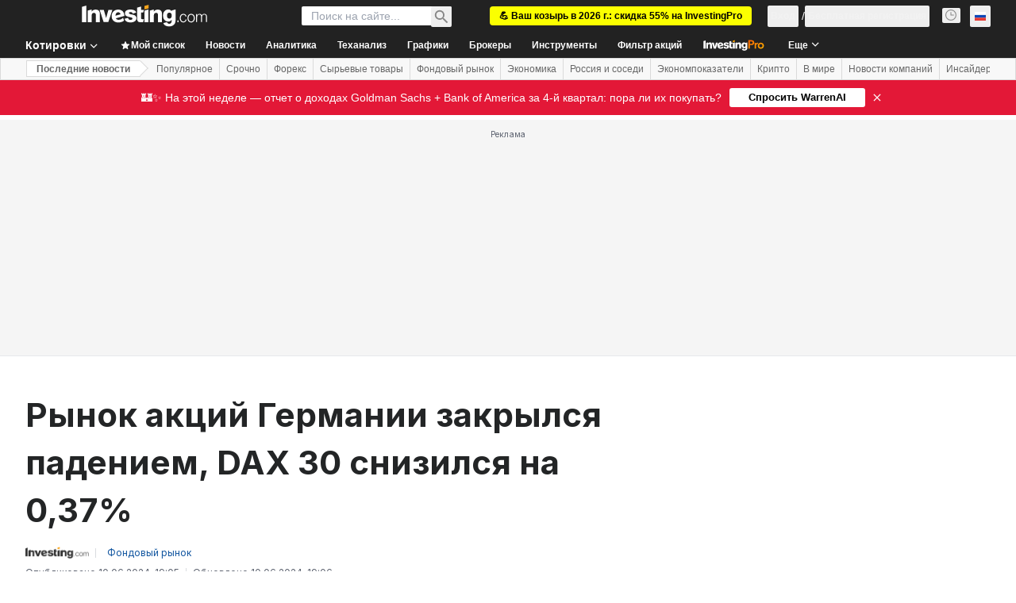

--- FILE ---
content_type: application/javascript
request_url: https://promos.investing.com/eu-a4flkt7l2b/z9gd/9a63d23b-49c1-4335-b698-e7f3ab10af6c/ru.investing.com/jsonp/z?cb=1768353197895&callback=__dgovgd37m40hv
body_size: 518
content:
__dgovgd37m40hv({"rand":900336,"ts":1768353198073.0,"geo":{"city":"Columbus","time_zone":"America/New_York","ip":"3.150.118.191","zipcode":"43215","longitude":-83.0061,"country_code":"US","metro_code":535,"region_name":"Ohio","continent_code":"NA","region_code":"OH","country_name":"United States","latitude":39.9625,"continent_name":"North America"},"success":true,"da":"bg*br*al|Apple%bt*bm*bs*cb*bu*dl$0^j~m|131.0.0.0%v~d~f~primarySoftwareType|Robot%s~r~dg*e~b~dq*z|Blink%cn*ds*ba*ch*cc*n|Chrome%t~bl*ac~aa~g~y|macOS%ce*ah~bq*bd~dd*cq$0^cl*df*bp*ad|Desktop%bh*c~dc*dn*bi*ae~ci*cx*p~bk*de*bc*i~h|10.15.7%cd*w~cu*ck*l~u~partialIdentification*af~bz*db*ab*q~a*cp$0^dh*k|Apple%cr*ag|-"});

--- FILE ---
content_type: application/javascript
request_url: https://cdn.investing.com/x/bb9f688/_next/static/chunks/7231-6ce9f5c54cbdc74e.js
body_size: 10416
content:
(self.webpackChunk_N_E=self.webpackChunk_N_E||[]).push([[7231,8221],{19612:(e,t,l)=>{"use strict";l.d(t,{$:()=>eZ});var n=l(37876),a=l(14232),r=l(15039),o=l.n(r),i=l(5811),s=l(80052),c=l(7442),d=l(23503),u=l(89099),m=l(16542),_=function(e){return e.new="_new",e}({});let g=()=>{let{t:e}=(0,m.A)();return(0,n.jsx)("div",{className:"mt-0.5 flex items-center justify-center gap-2.5 rounded-lg bg-gradient-pro-custom px-2 py-px",children:(0,n.jsx)("span",{className:"text-center font-sans-v2 text-3xs font-semibold leading-3.5 text-[#111]",children:e(_.new)})})};var p=l(56308),b=l(81817),f=l(11726);let x=e=>({isMarketsTabActive:e===c.Z1.Markets,isCommentsTabActive:e===c.Z1.Comments,isToolsTabActive:e===c.Z1.Tools,isWatchlistTabActive:e===c.Z1.Watchlist,isAlertsTabActive:e===c.Z1.Alerts,isWarrenTabActive:e===c.Z1.Warren,isProPicksTabActive:e===c.Z1.ProPicks,isBrokersTabActive:e===c.Z1.Brokers,isBreakingNewsTabActive:e===c.Z1.BreakingNews}),h=e=>{let{isOpen:t,activeTab:l,headerCollapsed:a,showPromo:r,isProPicksTabVisible:i,isCommentsTabVisible:s,isBreakingNewsTabVisible:d,isBrokersTabVisible:u,alertsCounterStore:_,newsStore:h,instrument:v,parser:w,handleTabClick:k}=e,{t:y}=(0,m.A)(),{isMarketsTabActive:A,isWarrenTabActive:C,isProPicksTabActive:j,isWatchlistTabActive:S,isCommentsTabActive:E,isAlertsTabActive:N,isBrokersTabActive:P,isBreakingNewsTabActive:T,isToolsTabActive:R}=x(l);return(0,n.jsx)("div",{className:o()("z-1 w-18 flex-none rounded-r border border-[#D9DCDF] bg-[#F7F7F8]",t?"border-l-[#ECEDEF]":"rounded-l border-l-[#D9DCDF]"),children:(0,n.jsxs)("div",{"data-test":"workstation-tabs",className:o()("sticky flex flex-col gap-2 transition-all duration-75 *:relative *:flex *:w-full *:flex-col *:items-center *:justify-center *:px-1 *:py-2",a?r?"top-[74px]":"top-10":r?"top-[140px]":"top-[106px]"),children:[(0,n.jsx)(c.oz,{text:y(p.p.markets),isActive:A&&t,tab:c.Z1.Markets,onClick:k,className:"mt-4"}),(0,n.jsx)(c.oz,{text:y(p.p.warren),isActive:C&&t,tab:c.Z1.Warren,onClick:k,children:(0,n.jsx)(g,{})}),i&&(0,n.jsx)(c.oz,{text:y(p.p.proPicks),isActive:j&&t,tab:c.Z1.ProPicks,onClick:k}),(0,n.jsx)(c.oz,{text:y(p.p.watchlist),isActive:S&&t,tab:c.Z1.Watchlist,onClick:k}),s&&(0,n.jsx)(c.oz,{text:(0,f.of)(y,b.wF.ChatWidgetHeader,v,w,!0),isActive:E&&t,tab:c.Z1.Comments,onClick:k}),(0,n.jsx)(c.oz,{text:y(p.p.alerts),isActive:N&&t,tab:c.Z1.Alerts,onClick:k,counter:_.unreadCount}),u&&(0,n.jsx)(c.oz,{text:y(p.p.brokers),isActive:P&&t,tab:c.Z1.Brokers,onClick:k,children:(0,n.jsx)(g,{})}),d&&(0,n.jsx)(c.oz,{text:y(p.p.breakingNews),isActive:T&&t,tab:c.Z1.BreakingNews,onClick:k,counter:h.unreadBreakingNewsCounter}),(0,n.jsx)(c.oz,{text:y(p.p.tools),isActive:R&&t,tab:c.Z1.Tools,onClick:k})]})})};var v=l(56829),w=l(19167),k=l(87939),y=l(97598),A=l(95059),C=l(53701),j=l(89862),S=l(28574),E=l(73456),N=l(40049),P=l(18847),T=l.n(P);let R=T()(()=>Promise.all([l.e(5021),l.e(4328),l.e(462)]).then(l.bind(l,40462)).then(e=>e.WatchlistView),{loadableGenerated:{webpack:()=>[40462]},ssr:!1}),I=T()(()=>Promise.all([l.e(5021),l.e(4328),l.e(4157)]).then(l.bind(l,54157)).then(e=>e.AlertsView),{loadableGenerated:{webpack:()=>[54157]},ssr:!1}),B=T()(()=>Promise.all([l.e(4031),l.e(37),l.e(7049)]).then(l.bind(l,57049)).then(e=>e.BreakingNewsContainer),{loadableGenerated:{webpack:()=>[57049]},ssr:!1}),O=T()(()=>Promise.all([l.e(4587),l.e(340),l.e(3830),l.e(9393),l.e(6944),l.e(2358),l.e(9410),l.e(9678)]).then(l.bind(l,39678)).then(e=>e.WarrenWorkstationV2),{loadableGenerated:{webpack:()=>[39678]},ssr:!1}),L=(0,i.PA)(e=>{var t;let{isOpen:l,activeTab:a,lazyQuotesBoxChart:r,instrument:i}=e,{dataStore:{pageInfoStore:s,editionStore:{edition:c}}}=(0,v.P)(),d=null==i||null==(t=i.base)?void 0:t.type,u=s.isHomePage,m=N.w[null==c?void 0:c.edition]==E.zf.INNER_WS,_=(0,S.Z)(c.edition)||(0,j.A)(),{isMarketsTabActive:g,isWarrenTabActive:p,isProPicksTabActive:b,isWatchlistTabActive:f,isCommentsTabActive:h,isAlertsTabActive:P,isBrokersTabActive:T,isBreakingNewsTabActive:L,isToolsTabActive:F}=x(a);return(0,n.jsxs)("div",{className:o()("z-2 w-87 flex-none border-y border-l border-[#D9DCDF] bg-white px-4 pt-4 lg:block lg:rounded-l",l?"block rounded-l":"hidden",g&&"pb-4",p&&"relative",s.isWorkStationWider&&"xl:w-[478px]"),children:[f&&(0,n.jsx)(R,{}),P&&(0,n.jsx)(I,{}),(0,n.jsx)(k.X,{className:g?"":"hidden",lazyChart:r,instrumentType:d,instrument:i,isHomePage:u,innerVideoEnabled:m,isMobile:s.isMobile,isTablet:s.isTablet}),(0,n.jsx)(A.default,{isTabActive:b}),(0,n.jsx)(w.O,{className:h?"h-full":"hidden"}),(0,n.jsx)(y.$,{className:F?"":"hidden"}),L&&(0,n.jsx)(B,{}),p&&(0,n.jsx)(O,{}),_&&(0,n.jsx)(C.U,{className:T?"":"hidden",isTabActive:T})]})});var F=l(68197),W=l(36369),M=l(28783),D=l(39349),G=l.n(D),Z=l(91314),z=l(38343),U=l(34688),V=l(47635),Y=l(68221),$=l(12558),H=l(6243),q=function(e){return e.Closed="0",e.Opened="1",e}(q||{});let K="workstation_opened",X=(0,i.PA)(e=>{var t;let{defaultActiveTab:l=c.Z1.Markets}=e,{dataStore:{instrumentStore:{instrument:r},authStore:i,alertsCounterStore:s,analystPriceTargetStore:d,pageInfoStore:m,uiConfigStore:_,invproStrategiesStore:g,warrenStore:p,newsStore:b,editionStore:{edition:f}}}=(0,v.P)(),{asPath:w}=(0,u.useRouter)(),{onWSTabClickGaEvent:k}={onWSTabClickGaEvent:(e,t)=>{(0,M.sF)(M.mO.GTM_EVENT,{event_name_cd:"instrument_page_workstation_tab_click",GA_event_category:"instrument page component",GA_event_action:"click on a workstation tab",GA_event_label:null==e?void 0:e.toLowerCase(),action_cd:M._8.CLICK,product_feature:"workstation",object:"tab",ui_template:t?W.n.singleTab:W.n.pairTab})}},{parser:y}=(0,U.A)(),[A,C]=(0,a.useState)(!1),E=(0,F.dv)("md2",!1),[N,P]=(0,a.useState)(!0),T=A||E,[R,I]=(0,a.useState)(!1),[B,O]=(0,a.useState)(_.workstationWatchlistTabOpened?c.Z1.Watchlist:l),[D,q]=(0,a.useState)(!1);(0,V.B)(q);let X=m.showPromo,{isCommentsTabActive:Q,isToolsTabActive:J,isWatchlistTabActive:ee,isAlertsTabActive:et,isWarrenTabActive:el,isProPicksTabActive:en,isBrokersTabActive:ea,isBreakingNewsTabActive:er}=x(B),eo=w.includes("-"+z.D9.Commentary)||w.includes("/"+z.D9.Chat),ei=g.invproStrategiesData.length>0,es=!!(null==r||null==(t=r.name)?void 0:t.fullName)&&!eo,ec=!!b.breakingNews.length,ed=(0,S.Z)(f.edition)||(0,j.A)(),eu=e=>{Z.Tl.set("workstation_watchlist_opened",Number(e),{path:"/"})};return(0,a.useEffect)(()=>{if(Z.Tl.get(Y.OPEN_WL_AFTER_REGISTRATION_COOKIE)){$.A.clearCookie(Y.OPEN_WL_AFTER_REGISTRATION_COOKIE,!0),O(c.Z1.Watchlist),C(!0),sessionStorage.setItem(K,"1"),eu(!0);return}"1"===(sessionStorage.getItem(K)||"0")&&C(!0),i.isLoggedIn&&s.fetch()},[]),(0,a.useEffect)(()=>{sessionStorage.getItem(H.BE.GuestSentWarrenMessage)&&I(!0)},[i.isLoggedIn]),(0,a.useEffect)(()=>{m.setIsWorkStationWider(el)},[el]),(0,a.useEffect)(()=>{O(_.workstationWatchlistTabOpened?c.Z1.Watchlist:l)},[w]),(0,a.useEffect)(()=>{(""!==p.externalWorkstationPrompt||R||p.analysisClickedAgain||p.displayTechnicalAnalysis)&&(O(c.Z1.Warren),C(!0),sessionStorage.setItem(K,"1"))},[p.externalWorkstationPrompt,R,p.analysisClickedAgain,p.displayTechnicalAnalysis]),(0,n.jsx)("div",{className:o()("relative z-3 hidden rounded shadow-workstation md:block",Q||J||ee||et||er||en||el||ea?["md:sticky",D?X?"md:top-[82px] md:h-[calc(100vh_-_90px)]":"md:top-12 md:h-[calc(100vh_-_56px)]":X?"md:top-[148px] md:h-[calc(100vh_-_156px)]":"md:top-[114px] md:h-[calc(100vh_-_122px)]"]:"flex-1",Q&&{[G().headerCollapsed]:D,[G().showPromo]:X}),children:(0,n.jsxs)("div",{className:"flex h-full justify-end",children:[(0,n.jsx)(L,{isOpen:T,activeTab:B,lazyQuotesBoxChart:N,instrument:r}),(0,n.jsx)(h,{isOpen:T,activeTab:B,headerCollapsed:D,showPromo:X,isProPicksTabVisible:ei,isCommentsTabVisible:es,isBreakingNewsTabVisible:ec,isBrokersTabVisible:ed,alertsCounterStore:s,newsStore:b,instrument:r,parser:y,handleTabClick:e=>{B===e?E||(sessionStorage.setItem(K,String(Number(!A))),C(!A),e===c.Z1.Warren&&p.setExternalWorkstationPrompt("")):(N&&e===c.Z1.Markets&&P(!1),e!==c.Z1.Warren&&p.isAnalysisMessage&&(p.isMessageStreaming?p.wsChangedTabDuringAnalysis=!0:(p.initialTechnicalAnalysisButton=!0,p.analysisClickedAgain=!1)),O(e),C(!0),sessionStorage.setItem(K,"1"),eu(e===c.Z1.Watchlist)),k(c.Z1[e],d.isAnalystDataInvalid)}})]})})}),Q=e=>{let{isDesktop:t,defaultActiveTab:l=c.Z1.Markets}=e;return t?(0,n.jsx)(X,{defaultActiveTab:l}):(0,n.jsx)(d.B,{})};var J=l(65824),ee=function(e){return e.Left="1",e.Right="2",e}({});let et=e=>{var t;let{side:l,hideAds:r}=e,{dataStore:{pageInfoStore:i,instrumentStore:{instrument:s}}}=(0,v.P)(),[c,d]=(0,a.useState)(!0);(0,V.B)(d);let u=(null==s||null==(t=s.base)?void 0:t.type)===z.Oi.Equity,m=41;c||(m+=35),i.showPromo&&(m+=34);let _="1"===l&&!i.isHomePage&&!u&&!r;return(0,n.jsx)("div",{className:o()("sticky hidden h-fit flex-none md:pt-[47px] xxl:block xxl:w-[160px] xxxl:w-[300px]",{"left-4":"1"===l,"right-4":"2"===l}),style:{top:m+"px"},children:_?(0,n.jsx)("div",{className:"flex flex-col items-end gap-2",children:(0,n.jsx)(J.Ad,{slot:"takeover",label:"Advertisement",hideSkeleton:!0})}):null})};var el=l(847),en=l(45105),ea=l.n(en);let er=["www","ca","uk","de","fr","au"],eo=["/commodities/","/currencies/","/crypto/","/rates-bonds/"],ei=()=>{let[e,t]=(0,a.useState)(!1),{asPath:l}=(0,u.useRouter)(),{dataStore:{authStore:{isAdsFree:r},subscriptionStore:{hasInvestingPro:o},editionStore:{edition:i}}}=(0,v.P)();return(0,a.useEffect)(()=>{let e;t((e=null==i?void 0:i.edition,eo.some(e=>l.startsWith(e))&&er.includes(e||"")&&!r&&!o))},[l,null==i?void 0:i.edition]),e&&(0,n.jsx)("div",{className:"dianomi_context mt-12","data-dianomi-context-id":2416,"data-test":"dianomi",children:(0,n.jsx)(el.Ay,{once:!0,children:(0,n.jsx)(ea(),{id:"dianomi_context_script",type:"text/javascript",src:"https://www.dianomi.com/js/contextfeed.js"})})})};var es=l(26081),ec=function(e){return e.findAbroker="_findABroker",e.findAStockBroker="_find_stock_broker",e.findACryptoBroker="_find_crypto_broker",e}({}),ed=l(98497),eu=l(6567),em=l(70513),e_=l(4111);let eg=e=>{let{fabs:t,instrumentType:l,isCrypto:r}=e,{t:i}=(0,m.A)(),{onFABLinkClickGaEvent:s,onFABLogoClickGaEvent:c}={onFABLinkClickGaEvent:()=>{(0,M.sF)(M.mO.GTM_EVENT,{GA_event_category:M.aw.FAB,GA_event_action:"click on hyperlink",GA_event_label:"fab_component",event_name_cd:"fab_hyperlink_click",object:M.Xi.LINK,action_cd:M._8.CLICK,product_feature:"find a broker",event_cd_description1:"broker deal id"})},onFABLogoClickGaEvent:(e,t)=>{(0,M.sF)(M.mO.GTM_EVENT,{GA_event_category:M.aw.FAB,GA_event_action:"click on broker logo",GA_event_label:"fab_component",event_name_cd:"fab_broker_logo_click",object:"broker logo",action_cd:M._8.CLICK,product_feature:"find a broker",event_cd_description1:"broker deal id",event_cd_value1:e,event_cd_description2:"broker logo position",event_cd_value2:t+1})}},{onHpComponentClick:d}=(0,em.A)(),u=l===z.Oi.Equity,_=(0,e_.V)(),g=(0,a.useCallback)(e=>{window.open(e)},[]),p=(0,a.useMemo)(()=>u?ec.findAStockBroker:l===z.Oi.Currency&&r?ec.findACryptoBroker:ec.findAbroker,[l,r]);return(0,n.jsxs)("div",{className:o()("mx-0 mb-4 border-t border-[#e6e9eb]",u?"mt-6":"mt-12",{hidden:0===t.length}),"data-test":"fab-container",children:[(0,n.jsx)(eu.o5,{tag:"span",size:"base",className:"mb-2 mt-10 inline-block font-bold hover:underline",children:(0,n.jsx)(ed.H,{onClick:()=>{d(M.Og.FAB,M.Og.TITLE),s()},href:_,linkSize:"large",className:"text-inv-grey-700","data-test":"fab-heading","data-google-interstitial":"false",children:i(p)})}),(0,n.jsx)("div",{className:"flex flex-wrap justify-items-start gap-x-8 lg:gap-x-5","data-test":"fab-links",children:t.map((e,t)=>(0,n.jsx)("a",{href:"#",className:"!mt-6 !flex-none","data-test":"fab-link-"+e.id,onClick:l=>{l.preventDefault(),c(e.id,t),d(M.Og.FAB,M.Og.BROKER_LOGO,{event_cd_description3:M.Og.BROKER_NAME,event_cd_value3:e.id}),g(e.href)},children:(0,n.jsx)("img",{src:e.img,"data-test":"fab-link-img-"+e.id})},e.id))})]})};var ep=l(41986);let eb=(0,i.PA)(e=>{var t,l,r,o;let{hideAds:i}=e,{dataStore:{revenueStore:s,pageInfoStore:{geoCountryCode:c,sml:d,isMobile:m},instrumentStore:_}}=(0,v.P)(),{query:g,asPath:p}=(0,u.useRouter)(),[b,f]=(0,ep.g)("fab_isp_first_pv",!0),x=(0,a.useRef)(b),h=(0,a.useRef)(!1),w=(0,a.useRef)(null),[k]=(0,es.P)(w,"400px");(0,a.useEffect)(()=>{f(!1),h.current=!1},[p]),(0,a.useEffect)(()=>{if(k&&!h.current){let e=_.instrumentId?+_.instrumentId:void 0;s.fetchFabs(c,d,e),h.current=!0}},[p,k]);let y=null==(l=_.instrument)||null==(t=l.base)?void 0:t.type,A=null==(o=_.instrument)||null==(r=o.base)?void 0:r.isCrypto,C=m&&![z.Oi.Equity,z.Oi.Index].includes(y);return"1"===g.ISP&&x.current?null:s.fabs?(0,n.jsxs)(n.Fragment,{children:[(0,n.jsx)("span",{ref:w,children:(0,n.jsx)(eg,{fabs:s.fabs,isCrypto:A,instrumentType:y})}),C&&!i&&(0,n.jsx)("div",{className:"mt-10",children:(0,n.jsx)(J.Ad,{slot:"inst_box_4",label:"Advertisement",className:"mb-10",isMobile:!0,hideSkeleton:!0})})]}):null});var ef=l(90989),ex=l(98477);let eh=(0,i.PA)(e=>{let{children:t,className:l,onFirstLoad:r,customMaxScrollPositionY:i,isPaywall:s}=e,[c,d]=(0,a.useState)(!1),[u,m]=(0,a.useState)(null),[_,g]=(0,a.useState)(!1),[p,b]=(0,a.useState)(!1),f=(0,a.useRef)(!1),x=e=>{b(!0),g(e),!f.current&&e&&r&&(r(),f.current=!0),setTimeout(()=>{b(!1)},1e3)};if((0,a.useEffect)(()=>{d(!0),window.disableGoogleOneTap=!0;let e=setInterval(()=>{let t=document.getElementById("article");t?(m(Math.ceil(t.getBoundingClientRect().top-window.scrollY)-600),clearInterval(e)):i&&(m(i),clearInterval(e))},100);return()=>clearInterval(e)},[]),(0,a.useEffect)(()=>{let e=()=>{null!==u&&window.scrollY>=u&&"hidden"!==document.body.style.overflowY&&"hidden"!==document.documentElement.style.overflowY&&(window.scrollTo({top:u-1,left:0,behavior:"smooth"}),document.body.style.overflowY="hidden",document.documentElement.style.overflowY="hidden",_||x(!0))};return window.addEventListener("scroll",e),()=>{window.removeEventListener("scroll",e),document.body.style.overflowY="",document.documentElement.style.overflowY=""}},[u,_]),(0,a.useEffect)(()=>{let e=e=>{_&&e.deltaY<0&&!p&&(x(!1),window.scrollTo({top:0,left:0,behavior:"smooth"}))};return window.addEventListener("wheel",e),()=>{window.removeEventListener("wheel",e)}},[_,u,p]),(0,a.useEffect)(()=>{if(!_)return;let e=()=>{"hidden"!==document.body.style.overflowY&&(document.body.style.overflowY="hidden"),"hidden"!==document.documentElement.style.overflowY&&(document.documentElement.style.overflowY="hidden")};e();let t=new MutationObserver(e);return t.observe(document.body,{attributes:!0,attributeFilter:["style"]}),()=>{t.disconnect(),document.body.style.overflowY=""}},[_]),!c)return null;let h=o()("flow-row fixed inset-0 items-center justify-center transition duration-1000 transform",s?"z-15":"z-10",{invisible:!_&&!p,"opacity-0":!_&&p}),v=o()("grow-1 absolute bottom-0 left-0 w-full bg-gray-900 px-4 py-8 transition duration-1000 ease-in-out transform",{"translate-y-full":!_,"translate-y-0":_},l);return ex.createPortal((0,n.jsx)("div",{className:h,children:(0,n.jsx)("div",{className:"absolute inset-0 w-full grow-0 bg-gradient-transparent-to-black",children:(0,n.jsx)("div",{className:v,onClick:e=>e.stopPropagation(),children:t})})}),document.body)});var ev=function(e){return e.alreadyHaveAccountSignIn="_login_already_have_account_SignIn",e.facebookSignUpButtonLabel="_regwall_continue_with_facebook",e.appleSignUpButtonLabel="_regwall_continue_with_apple",e.emailSignUpButtonLabel="_regwall_continue_with_email",e.createAndUnlockArticle="_regwall_create_account_and_unlock_article",e.registerToReadMore="_regwall_register_to_read_more",e.createFreeAccountOrLogin="_regwall_create_free_account_or_log_in",e.signingUpAgreeing="_regwall_signup_user_consent",e.existingAccountSignIn="_regwall_existing_account_sign_in",e.registerToReadMoreSubtitle="_regwall_subtitle2_you_also_get_alerts_charts_more",e.regwallTitleVariantC="_regwall_title1_continue_reading_sign_up_for_free",e.regwallBulletPointsTitle="_regwall_subtitle_you_also_get",e.regwallBulletPointsRealtimeAlerts="_regwall_bullet_reatime_alerts",e.regwallBulletPointsPortfolioManagementTools="_regwall_bullet_portfolio_management_tools",e.regwallBulletPointsPersonalizedCharts="_regwall_bullet_personalized_charts",e.regwallBulletPointsSyncedApp="_regwall_bullet_fully_synced_app",e.regwallFontColor1="_regwall_font_color1",e.regwallBackgroundColor1="_regwall_background_color1",e.regwallSecondaryFontColor1="_regwall_secondary_font_color1",e.regwallButtonIconColor1="_regwall_button_icon_color1",e.regwallButtonClass1="_regwall_button_class1",e.regwallFontColor2="_regwall_font_color2",e.regwallBackgroundColor2="_regwall_background_color2",e.regwallSecondaryFontColor2="_regwall_secondary_font_color2",e.regwallButtonIconColor2="_regwall_button_icon_color2",e.regwallButtonClass2="_regwall_button_class2",e.regwallFontColor3="_regwall_font_color3",e.regwallBackgroundColor3="_regwall_background_color3",e.regwallSecondaryFontColor3="_regwall_secondary_font_color3",e.regwallButtonIconColor3="_regwall_button_icon_color3",e.regwallButtonClass3="_regwall_button_class3",e.termsAndConditionsLink="_legal_pdf_url_terms_and_conditions",e.privacyPolicyLink="_legal_pdf_url_privacy_policy",e}({}),ew=l(66314),ek=l(66416),ey=l(73326),eA=l(21911),eC=l(90382),ej=l(85981);let eS=e=>{let{type:t,buttonClassName:l,label:a,icon:r,onClick:o,buttonRef:i}=e;return(0,n.jsxs)("a",{className:l,onClick:o,children:[r||null,(0,n.jsx)("span",{children:a}),"APPLE"===t&&(0,n.jsx)("div",{id:"appleid-signin",ref:i,className:"absolute top-0 h-0 w-0 opacity-0"})]})};var eE=l(55521),eN=l(70624),eP=l(53633);let eT=()=>({onRegwallLoaded:()=>{(0,M.sF)(M.mO.GTM_EVENT,{GA_event_category:"registration",GA_event_action:"popup loaded",event_name_cd:"reg_popup_loaded",object:M.Xi.POPUP,action_cd:M._8.LOAD,entry_point:ek.$k.ArticleRegwall,event_cd_description1:"popup name",event_cd_value1:"regwall"})},onRegwallExtended:()=>{(0,M.sF)(M.mO.GTM_EVENT,{GA_event_category:"registration",GA_event_action:"popup loaded",event_name_cd:"reg_popup_loaded",object:M.Xi.POPUP,action_cd:M._8.LOAD,entry_point:ek.$k.ArticleRegwall,event_cd_description1:"popup name",event_cd_value1:"regwall extended"})}});var eR=l(40252);let eI="flex cursor-pointer rounded w-full leading-6 text-left border py-2.5 px-3.5 gap-x-3 hover:bg-[#3a3e43]",eB=e=>{let{className:t,buttonLinkClassName:l,buttonIconColor:r}=e,{t:i}=(0,m.A)(),s=(0,F.dv)("sm",!0),{authenticateUser:c}=(0,ew.A)(),{loginWithFaceBook:d}=(0,eE._)(),{loginWithApple:u}=(0,eN.Y)(),{appleFakeButton:_,isAppleLoading:g}=(()=>{let e=(0,a.useRef)(null),[t,l]=(0,a.useState)(!0),[n,r]=(0,a.useState)(0);return(0,a.useEffect)(()=>{let t=setInterval(()=>{if(window.AppleID)try{(0,eP.d)(e),l(!1)}catch(e){l(!1)}else n<10?r(e=>e+1):l(!1)},100);return()=>clearInterval(t)},[n]),{appleFakeButton:e,isAppleLoading:t}})(),[,p]=(0,eR.b)(),b=(0,a.useRef)(!1),f=(0,a.useRef)(!1),x=(0,a.useRef)(!1),h=(0,a.useRef)(!1),{onButtonClickedGaEvent:v}=(0,ek.dd)(),{onRegwallExtended:w}=eT(),k=[{buttonClassName:o()(eI,l),label:i(ev.facebookSignUpButtonLabel),icon:(0,n.jsx)(ej.A,{width:"24px",height:"24px",fill:"blue"}),onClick:e=>{e.preventDefault(),p(ek.$k.ArticleRegwall),f.current||(v(ek.eP.ChooseSignUpMethod,ek.$k.ArticleRegwall,ek._h.Facebook),f.current=!0),d()}},{type:"APPLE",buttonClassName:o()(eI,l),buttonRef:_,label:i(ev.appleSignUpButtonLabel),icon:(0,n.jsx)(eA.A,{width:"20px",height:"20px",className:"ml-0.5 mt-0.25",fill:r}),onClick:e=>{e.preventDefault(),p(ek.$k.ArticleRegwall),x.current||g||(v(ek.eP.ChooseSignUpMethod,ek.$k.ArticleRegwall,ek._h.Apple),x.current=!0),g||u()}},{buttonClassName:o()(eI,l),label:i(ev.emailSignUpButtonLabel),onClick:e=>{e.preventDefault(),p(ek.$k.ArticleRegwall),h.current||(w(),v(ek.eP.ChooseSignUpMethod,ek.$k.ArticleRegwall,ek._h.SignUpWithMail),h.current=!0),c(ek.$k.ArticleRegwall)},icon:(0,n.jsx)(eC.A,{width:"20px",height:"20px",className:"ml-0.5 mt-0.25",stroke:r})}];return(0,n.jsx)("div",{className:o()("flex justify-center",t),children:(0,n.jsxs)("div",{className:"flex w-[328px] flex-col sm:w-[400px]",children:[(0,n.jsx)("div",{className:"mb-3 h-10",children:(0,n.jsx)(ey.A,{onClick:()=>{p(ek.$k.ArticleRegwall),b.current||(v(ek.eP.ChooseSignUpMethod,ek.$k.ArticleRegwall,ek._h.Google),b.current=!0)},width:s?400:328})}),k.map(e=>(0,n.jsx)("div",{className:"mb-3 w-full",children:(0,n.jsx)(eS,{type:e.type,buttonClassName:e.buttonClassName,label:e.label,icon:e.icon,onClick:e.onClick,buttonRef:e.buttonRef})},e.label))]})})},eO=e=>{let{textColorClassName:t,secondaryTextColorClassName:l,authenticationOptionButtonLinkClassName:r,authenticationOptionButtonIconColor:i}=e,{t:s}=(0,m.A)(),{authenticateUser:c}=(0,ew.A)();return(0,a.useEffect)(()=>{let e=e=>{e.preventDefault(),c(ek.$k.ArticleRegwall)},t=document.querySelector("#regwall-sign-in");return t&&t.addEventListener("click",e),()=>{t&&t.removeEventListener("click",e)}}),(0,n.jsxs)("div",{className:"text-center",children:[(0,n.jsx)("span",{className:o()("mb-4 block text-xl font-bold leading-5 sm:text-3xl sm:leading-8",t),dangerouslySetInnerHTML:{__html:s(ev.createFreeAccountOrLogin,{FREE:'class="text-[#FF7901]"'})}}),(0,n.jsx)("p",{className:o()("mb-4 sm:mb-6",t),children:s(ev.registerToReadMoreSubtitle)}),(0,n.jsx)(eB,{className:"mb-8 sm:mb-12",buttonLinkClassName:r,buttonIconColor:i}),(0,n.jsx)("span",{className:o()("mb-2 block text-sm leading-5",l),dangerouslySetInnerHTML:{__html:s(ev.existingAccountSignIn,{SIGN_IN:'class="font-semibold no-underline hover:underline cursor-pointer text-[#ff7901] hover:text-[#ff7901]" id="regwall-sign-in"'})}}),(0,n.jsx)("span",{className:o()("block text-xs leading-4",l),dangerouslySetInnerHTML:{__html:s(ev.signingUpAgreeing,{TERMS_AND_CONDITIONS:'href="'.concat(s(ev.termsAndConditionsLink),'" class="underline hover:no-underline" target="_blank" rel="noopener noreferrer"'),PRIVACY_POLICY:'href="'.concat(s(ev.privacyPolicyLink),'" class="underline hover:no-underline" target="_blank" rel="noopener noreferrer"')})}})]})};var eL=l(58982);let eF=(0,i.PA)(e=>{let{open:t}=e,{dataStore:{regwallStore:l,pageInfoStore:r}}=(0,v.P)(),{onRegwallLoaded:o}=eT(),{t:i}=(0,m.A)();return((0,a.useEffect)(()=>{r.isArticlePage&&(0,eL.y)(r.path)&&l.setViewedPath(r.path)},[r.isArticlePage,r.path]),t)?(0,n.jsx)(eh,{className:i(ev.regwallBackgroundColor3),onFirstLoad:o,children:(0,n.jsx)(eO,{textColorClassName:i(ev.regwallFontColor3),secondaryTextColorClassName:i(ev.regwallSecondaryFontColor3),authenticationOptionButtonLinkClassName:i(ev.regwallButtonClass3),authenticationOptionButtonIconColor:i(ev.regwallButtonIconColor3)})}):null}),eW=()=>{let{dataStore:{editionStore:{edition:{edition:e}}}}=(0,v.P)(),t=(0,a.useRef)(null),[l,r]=(0,a.useState)(508);return(0,a.useEffect)(()=>{setInterval(()=>{var e,l,n,a;if(!t.current)return;let o=t.current.contentDocument||(null==(e=t.current.contentWindow)?void 0:e.document),i=null==o?void 0:o.getElementById("root");if(i)if(2===(null==i||null==(n=i.firstChild)||null==(l=n.childNodes)?void 0:l.length)){let e=null==i||null==(a=i.firstChild)?void 0:a.childNodes[1];r((null==e?void 0:e.clientHeight)||508)}else r(window.innerHeight)},300)},[]),(0,n.jsx)("div",{children:(0,n.jsx)("iframe",{ref:t,id:"paywall-iframe",width:"100%",height:l,src:"https://".concat(e,".investing.com/pro/checkout-article/premium/biyearly?newCheckoutUxEnabled=1"),frameBorder:"0",allow:"payment; accelerometer; encrypted-media; gyroscope;"})})},eM=(0,i.PA)(e=>{let{open:t}=e;return t?(0,n.jsx)(eh,{className:"h-auto !p-0",customMaxScrollPositionY:200,isPaywall:!0,children:(0,n.jsx)(eW,{})}):null});var eD=l(62762),eG=l(43103);let eZ=(0,i.PA)(e=>{var t,l,r;let i,d,u,{children:m}=e,{dataStore:{pageInfoStore:_,pageInfoStore:{adNotificationDetected:g,shouldShowAdBanner:p,isDesktop:b,isWorkStationWider:f,isInstrumentOverview:x,queryParams:h,smlData:w,isInstrumentChart:k},authStore:{isAdsFree:y,isLoggedIn:A},editionStore:{edition:C},regwallStore:j,subscriptionStore:{hasInvestingPro:S},newsStore:P}}=(0,v.P)(),T=(0,ef.T)(),[R,I]=(0,a.useState)(!1),[B,O]=(0,a.useState)(!1);(0,V.B)(O);let L=(0,F.dv)("md",b),W=(0,F.p)("md2",!1),M=[E.zf.DISABLED,E.zf.INNER_WS].includes(N.w[null==C?void 0:C.edition]);x&&void 0!==h.get("wai_default")&&(M=!0,i=c.Z1.Warren);let D=null==_||null==(t=_.currentUrl)?void 0:t.startsWith("/charts/");D&&(M=!0,d=!0,u=!0,i=c.Z1.Warren);let G=_.isNoWSException;_.isEarningsCalendar&&L&&(_.setLayoutVariant(s.a.FullWidth),G=!0);let Z=y||g||!p||W||M||G,z=(0,eL.Z)({loggedIn:A,queryParamValue:String(_.queryParams.get("regwall")),isArticlePage:_.isArticlePage,path:_.path,viewedPaths:j.getViewedPaths(),sourceId:null==(l=P.article)?void 0:l.source_id}),U=_.layoutVariant,Y=+(null==w?void 0:w.id)||0,$=(0,eD.T)(Y),H=(null==(r=_.queryParams)?void 0:r.get("paywall"))==="true";return(0,n.jsxs)(n.Fragment,{children:[!(!g&&!z&&!y&&(T||_.shouldShowAds()))||d?null:(0,n.jsx)("div",{id:"Digioh_Billboard",className:o()("hidden h-[298px] border-b border-[#E6E9EB] bg-secondary pb-4 pt-3",R?"":"md:block"),children:T?null:(0,n.jsx)(J.Ad,{slot:"billboard",label:"Advertisement",billboard:!0,onRender:I,innerClassName:o()("h-min sticky",B?"top-[49px]":"top-[139px]")})}),(0,n.jsxs)("div",{className:o()("relative flex",{"justify-center":U===s.a.CenteredLimited}),children:[(0,n.jsx)(et,{side:ee.Left,hideAds:u}),(0,n.jsxs)("div",{className:o()("grid flex-1 grid-cols-1 px-4 pt-6 font-sans-v2 text-[#232526] antialiased transition-all xl:container sm:px-6 sm:pt-8 md:gap-6 md:px-7 md:pt-10 md2:gap-8 md2:px-8 xl:mx-auto xl:gap-10 xl:px-10",{"md:!max-w-[980px]":U===s.a.CenteredLimited,"md:grid-cols-[1fr_72px] md2:grid-cols-[1fr_420px]":U===s.a.Default,"xl:grid-cols-[1fr_540px]":f}),children:[(0,n.jsxs)("div",{className:"min-w-0",children:[m,(0,n.jsx)(eb,{hideAds:D}),(0,n.jsx)(ei,{})]}),(0,n.jsxs)("div",{className:"relative flex flex-col",children:[Z||z?null:(0,n.jsx)(J.Ad,{slot:"video",className:"mb-6"}),!G&&(0,n.jsx)(Q,{isDesktop:L,defaultActiveTab:i})]})]}),(0,n.jsx)(et,{side:ee.Right})]}),(0,n.jsx)(eF,{open:z}),(0,n.jsx)(eM,{open:$&&!S&&H}),!x&&!k&&(0,n.jsx)(eG.A,{})]})})},39349:e=>{e.exports={"comments-v2":"comments_comments-v2__sNhos",showPromo:"comments_showPromo__Rk04g",headerCollapsed:"comments_headerCollapsed__zEq86"}},68221:(e,t,l)=>{"use strict";l.r(t),l.d(t,{ConfirmEmailForm:()=>w,OPEN_WL_AFTER_REGISTRATION_COOKIE:()=>v});var n=l(37876),a=l(14232),r=l(88992),o=l(33855),i=l(16542),s=l(83288),c=l.n(s),d=l(76192),u=l(40439),m=l(19945),_=l(29642),g=l(54859),p=l(17526),b=l(56829),f=l(66416),x=l(66314),h=l(12558);let v="reg_to_wl",w=e=>{var t,l;let{onBack:s,onClose:w,setPage:k,noWrapper:y,separatorBefore:A,separatorAfter:C,onSignInClick:j,setPopupName:S,overrideEntryPoint:E}=e,{t:N}=(0,i.A)(),{entryPoint:P,data:T}=(0,x.A)(),[R,I]=function(){let e=arguments.length>0&&void 0!==arguments[0]?arguments[0]:0,[t,l]=(0,a.useState)(e);return(0,a.useEffect)(()=>{let e=setTimeout(()=>{t>0&&l(t-1)},1e3);return()=>clearTimeout(e)},[t]),[t,l]}(),{handleSubmit:B,control:O,formState:{errors:L,isSubmitting:F},setError:W,clearErrors:M}=(0,r.mN)({criteriaMode:"all"}),[D,G]=(0,a.useState)(!1),[Z,z]=(0,a.useState)(""),{dataStore:{authStore:U}}=(0,b.P)(),{onHyperlinkClickedGaEvent:V,onButtonClickedGaEvent:Y,onErrorMessageLoadedGaEvent:$,onInputFieldTypedGaEvent:H,onPopupClosedGaEvent:q}=(0,f.dd)();(0,a.useEffect)(()=>{let e=(0,p.W)(Z,R);e?W("code",{type:"custom",message:e},{shouldFocus:!0}):M("code")},[R,Z]);let K=E||P,X=async()=>{V(f.eP.EmailConfirmation,K,f.Fi.ResendEmail);let e=new _.$;G(!1);let t=await e.sendActivationEmail();"SUCCESS"===t.status?G(!0):"ERROR"===t.status&&(t.delay&&t.delay>2&&(z(t.dictionary[t.msg]),I(t.delay)),"_ERROR_SESSION_EXPIRED"===t.msg&&(null==k||k(g.P.SignInWithEmail)))},Q=async e=>{let t=new _.$,l=await t.verifyEmailCode({code:e.code});"SUCCESS"===l.status?(h.A.setCookie(v,"1",365,!0),location.reload()):"ERROR"===l.status&&(W("code",{type:"custom",message:l.dictionary[l.msg]},{shouldFocus:!0}),"_ERROR_SESSION_EXPIRED"===l.msg&&(null==k||k(g.P.SignInWithEmail)))};return(0,a.useEffect)(()=>{null==S||S(f.eP.EmailConfirmation)},[]),(0,n.jsxs)(u.M,{title:N(d.p.emailConfirmation),onSubmit:B(Q,e=>{Object.entries(e).map(e=>{let[t,l]=e;l.message&&$(f.eP.EmailConfirmation,K,l.message,f.PU[t])})}),onBack:s,onClose:w&&(()=>{null==w||w(),S&&q(f.eP.EmailConfirmation,K,f.Gz.Cross)}),noWrapper:y,onSignInClick:()=>{V(f.eP.EmailConfirmation,K,f.Fi.SignIn),null==j||j()},children:[A&&(0,n.jsx)("div",{className:c().separator}),D&&(0,n.jsx)("div",{className:c().emailResent,children:N(d.p.emailSent)}),(0,n.jsxs)("p",{children:[N(d.p.emailVerificationText),":"]}),(0,n.jsx)("p",{className:c().currentEmail,children:(null==(t=U.userData)?void 0:t.email)||T.email}),(0,n.jsx)(m.p,{label:N(d.p.code),name:"code",control:O,rules:{required:N(d.p.invalidCode)},onFirstType:()=>H(f.eP.EmailConfirmation,K,f.PU.code)}),(0,n.jsx)("div",{className:c().errorMessage,children:null==(l=L.code)?void 0:l.message}),(0,n.jsx)("div",{className:c().changeOrResend,children:(0,n.jsx)("button",{type:"button",className:c().link,onClick:X,disabled:R>0,children:N(d.p.resendEmail)})}),(0,n.jsx)(o.$,{type:"submit",className:c().button,disabled:F,loading:F,onClick:()=>{Y(f.eP.EmailConfirmation,K,f._h.VerifyCode)},children:N(d.p.verifyCode)}),C&&(0,n.jsx)("div",{className:c().separator})]})}},98497:(e,t,l)=>{"use strict";l.d(t,{H:()=>g});var n,a=l(67684),r=l(62701),o=l(65699),i=l(37876),s=l(15039),c=l.n(s),d=l(14232);function u(){return(u=Object.assign?Object.assign.bind():function(e){for(var t=1;t<arguments.length;t++){var l=arguments[t];for(var n in l)({}).hasOwnProperty.call(l,n)&&(e[n]=l[n])}return e}).apply(null,arguments)}let m=function(e){return d.createElement("svg",u({width:8,viewBox:"0 0 24 24"},e),n||(n=d.createElement("path",{fill:"currentColor",fillRule:"evenodd",d:"M11.952 11.5L3.508 2 2 3.696 8.937 11.5 2 19.304 3.508 21zm9.048 0L12.556 2l-1.508 1.696 6.936 7.804-6.936 7.804L12.556 21z",clipRule:"evenodd"})))};var _=l(99696);let g=e=>{var{children:t,className:l,linkSize:n="medium"}=e,s=(0,o._)(e,["children","className","linkSize"]);return(0,i.jsxs)(_.N,(0,r._)((0,a._)({className:c()("flex items-center leading-[1.4]","small"===n?"gap-1":"gap-1.5",l)},s),{children:[(0,i.jsx)("span",{className:"small"===n?"text-xs":"medium"===n?"text-sm font-bold":"text-lg font-bold",children:t}),(0,i.jsx)(m,{className:"rtl:rotate-180"})]}))}}}]);